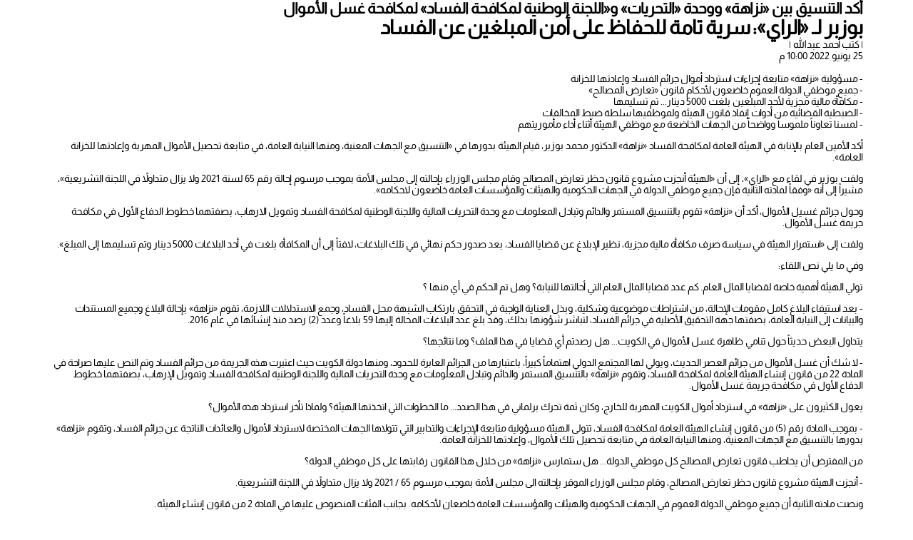

--- FILE ---
content_type: text/html; charset=UTF-8
request_url: https://www.alraimedia.com/print-article?articleId=1595900
body_size: 4165
content:
<!DOCTYPE html>
<html  itemscope itemtype="https://schema.org/WebPage"  lang="ar" xml:lang="ar">
<head>
    
<title>الراي - الصحيفة</title>

<link rel="icon" type="image/png" href="/theme_alraimedia/images/alrai_favicon.png"/>

            <meta charset="utf-8">
<meta http-equiv="X-UA-Compatible" content="IE=edge">
	<meta name="language" content="ar">
<meta name="copyright" content="Alrai-media">
<meta name="format-detection" content="telephone=no">

<meta name="viewport" content="width=device-width, initial-scale=1.0, maximum-scale=1.0, user-scalable=no">


                                    <meta name="news_keywords" content="Alrai-media" />
<meta name="description" content="Alrai-media" /> 
<meta name="keywords" content="Alrai-media" />

<meta property="og:title" content=""/>
<meta property="og:type" content="website" />
<meta property="og:description" content="Alrai-media" />
<meta property="og:url" content="https://www.alraimedia.com/" />
<meta property="og:site_name" content="Alrai-media "/>
<meta property="og:image" content="https://www.alraimedia.com/theme_alraimedia/images/logo.png" />

<meta name="DC.title" lang="ar" content="" />
<meta name="DC.description" lang="ar" content="Alrai-media"/>
<meta name="DC.date" scheme="W3CDTF" content="2026-01-19" />
<meta name="DC.date.issued" scheme="W3CDTF" content="2026-01-19" />
<meta name="DC.creator" content="Alrai-media" />
<meta name="DC.publisher" content="Alrai-media" />
<meta name="DC.language" scheme="RFC1766" content="ar" />
 
<link href="https://www.alraimedia.com/" rel="canonical" >
                            

<script src="/js/jquery.min.js"></script>
    


<link rel="stylesheet" type="text/css" href="/theme_alraimedia/css/common-styles.min.css?v=4.57" >
<style>
    #popup-ad, #sticky-desktop, #sticky-mobile{display: none;}
</style>
<script>(function(w,d,s,l,i){w[l]=w[l]||[];w[l].push({'gtm.start':
new Date().getTime(),event:'gtm.js'});var f=d.getElementsByTagName(s)[0],
j=d.createElement(s),dl=l!='dataLayer'?'&l='+l:'';j.async=true;j.src=
'https://www.googletagmanager.com/gtm.js?id='+i+dl;f.parentNode.insertBefore(j,f);
})(window,document,'script','dataLayer','GTM-W39SN7Z');</script>
    
                        </head>
<body dir="rtl" class="d-rtl " >

    <noscript><iframe src="https://www.googletagmanager.com/ns.html?id=GTM-W39SN7Z"
height="0" width="0" style="display:none;visibility:hidden"></iframe></noscript>

    
    <input type="hidden" id="APP_URL" value="https://www.alraimedia.com/" />

    <div class="container">
        <div class="article-print-version" style="text-align: right;">
        <h2 class="article-sub-title">أكد التنسيق بين «نزاهة» ووحدة «التحريات» و«اللجنة الوطنية لمكافحة الفساد» لمكافحة غسل الأموال</h2>
        <h1 class="article-title">بوزبر لـ «الراي»: سرية تامة للحفاظ على أمن المبلغين عن الفساد</h1>
        <div class="byline">
                        | كتب أحمد عبدالله |
                    </div>
        <div class="article-time-info">
            25 يونيو 2022
              10:00 م
        </div>
        <div class="article-farii-title">
            
            <br/> - مسؤولية «نزاهة» متابعة إجراءات استرداد أموال جرائم الفساد وإعادتها للخزانة 
<br/> - جميع موظفي الدولة العموم خاضعون لأحكام قانون «تعارض المصالح» 
<br/> - مكافأة مالية مجزية لأحد المبلغين بلغت 5000 دينار... تم تسليمها 
<br/> - الضبطية القضائية من أدوات إنفاذ قانون الهيئة ولموظفيها سلطة ضبط المخالفات 
<br/> - لمسنا تعاوناً ملموساً وواضحاً من الجهات الخاضعة مع موظفي الهيئة أثناء أداء مأموريتهم
            
        </div>
        <div class="article-desc"  >
            <p>أكد الأمين العام بالإنابة في الهيئة العامة لمكافحة الفساد «نزاهة» الدكتور محمد بوزبر، قيام الهيئة بدورها في «التنسيق مع الجهات المعنية، ومنها النيابة العامة، في متابعة تحصيل الأموال المهربة وإعادتها للخزانة العامة».</p><p>ولفت بوزبر في لقاء مع «الراي»، إلى أن «الهيئة أنجزت مشروع قانون حظر تعارض المصالح وقام مجلس الوزراء بإحالته إلى مجلس الأمة بموجب مرسوم إحالة رقم 65 لسنة 2021 ولا يزال متداولاً في اللجنة التشريعية»، مشيراً إلى أنه «وفقاً لمادته الثانية فإن جميع موظفي الدولة في الجهات الحكومية والهيئات والمؤسسات العامة خاضعون لاحكامه».</p><p>وحول جرائم غسيل الأموال، أكد أن «نزاهة» تقوم بالتنسيق المستمر والدائم وتبادل المعلومات مع وحدة التحريات المالية واللجنة الوطنية لمكافحة الفساد وتمويل الارهاب، بصفتهما خطوط الدفاع الأول في مكافحة جريمة غسل الأموال.</p><p>ولفت إلى «استمرار الهيئة في سياسة صرف مكافأة مالية مجزية، نظير الإبلاغ عن قضايا الفساد، بعد صدور حكم نهائي في تلك البلاغات، لافتاً إلى أن المكافأة بلغت في أحد البلاغات 5000 دينار وتم تسليمها إلى المبلغ».</p><p>وفي ما يلي نص اللقاء:</p><p>تولي الهيئة أهمية خاصة لقضايا المال العام. كم عدد قضايا المال العام التي أحالتها للنيابة؟ وهل تم الحكم في أي منها ؟</p><p>- بعد استيفاء البلاغ كامل مقومات الإحالة، من اشتراطات موضوعية وشكلية، وبذل العناية الواجبة في التحقق بارتكاب الشبهة محل الفساد، وجمع الاستدلالات اللازمة، تقوم «نزاهة» بإحالة البلاغ وجميع المستندات والبيانات إلى النيابة العامة، بصفتها جهة التحقيق الأصلية في جرائم الفساد، لتباشر شؤونها بذلك، وقد بلغ عدد البلاغات المحالة إليها 59 بلاغاً وعدد (2) رصد منذ إنشائها في عام 2016.</p><p>يتداول البعض حديثاً حول تنامي ظاهرة غسل الأموال في الكويت... هل رصدتم أي قضايا في هذا الملف؟ وما نتائجها؟</p><p>- لا شك أن غسل الأموال من جرائم العصر الحديث، ويولي لها المجتمع الدولي اهتماماً كبيراً، باعتبارها من الجرائم العابرة للحدود، ومنها دولة الكويت حيث اعتبرت هذه الجريمة من جرائم الفساد وتم النص عليها صراحة في المادة 22 من قانون إنشاء الهيئة العامة لمكافحة الفساد، وتقوم «نزاهة» بالتنسيق المستمر والدائم وتبادل المعلومات مع وحدة التحريات المالية واللجنة الوطنية لمكافحة الفساد وتمويل الإرهاب، بصفتهما خطوط الدفاع الأول في مكافحة جريمة غسل الأموال.</p><p>يعول الكثيرون على «نزاهة» في استرداد أموال الكويت المهربة للخارج، وكان ثمة تحرك برلماني في هذا الصدد... ما الخطوات التي اتخذتها الهيئة؟ ولماذا تأخر استرداد هذه الأموال؟</p><p>- بموجب المادة رقم (5) من قانون إنشاء الهيئة العامة لمكافحة الفساد، تتولى الهيئة مسؤولية متابعة الإجراءات والتدابير التي تتولاها الجهات المختصة لاسترداد الأموال والعائدات الناتجة عن جرائم الفساد، وتقوم «نزاهة» بدورها بالتنسيق مع الجهات المعنية، ومنها النيابة العامة في متابعة تحصيل تلك الأموال، وإعادتها للخزانة العامة.</p><p>من المفترض أن يخاطب قانون تعارض المصالح كل موظفي الدولة... هل ستمارس «نزاهة» من خلال هذا القانون رقابتها على كل موظفي الدولة؟</p><p>- أنجزت الهيئة مشروع قانون حظر تعارض المصالح، وقام مجلس الوزراء الموقر بإحالته الى مجلس الأمة بموجب مرسوم 65 / 2021 ولا يزال متداولاً في اللجنة التشريعية.</p><p>ونصت مادته الثانية أن جميع موظفي الدولة العموم في الجهات الحكومية والهيئات والمؤسسات العامة خاضعان لأحكامه. بجانب الفئات المنصوص عليها في المادة 2 من قانون إنشاء الهيئة.</p><p>أعلنت الهيئة عن مبالغ مالية نظير التبليغ عن قضايا فساد؟ هل يمكن إعطاء تفاصيل حول تطورات هذا الإعلان وهل ساهم في تفعيل مكافحة الفساد؟</p><p>- نظير انجازها لعدد من البلاغات وحصولها على أحكام نهائية باتة في مواجهة المبلغ ضدهم، تم تفعيل المادة 41 من اللائحة التنفيذية، والتي تسمح للهيئة متى استوفى البلاغ شروطه، وأدى الى كشف جريمة فساد، وكان البلاغ هو السبب الوحيد والمباشر في ذلك، أن تمنح المبلغ مكافأة مالية مجزية، بلغت في أحد البلاغات 5000 دينار تم تسليمها الى المُبلغ.</p><p>أكدت الهيئة في تقرير لها استعرضه مجلس الوزراء، صعوبة التعامل مع بعض الجهات الخارجية أثناء الضبطية القضائية، وأوصت بتعديل قانون إنشاء الهيئة على نحو يسمح بمباشرة الضبطية القضائية، بالاستعانة برجال إنفاذ القانون، لضمان تنفيذ الضبطية. هل من جديد في هذا الصدد؟</p><p>- الضبطية القضائية أداة من أدوات إنفاذ قانون الهيئة، بمنح موظفي الهيئة سلطة ضبط المخالفات في الجهات الخاضعة للقانون، وما قد يتخلله من تحريز مستندات وأوراق ذات صلة بالبلاغ.</p><p>وقد لمست «نزاهة» تعاوناً ملموساً وواضحاً، من قبل الجهات الخاضعة بتعاونها مع موظفي الهيئة أثناء أداء مأموريتهم، كما أود أن أشيد بدور مجلس الوزراء الموقر بتعميمه على كل الجهات الحكومية، بضرورة التعاون التام والمطلق مع الهيئة في أداء أعمالها.</p><p>ما زال البعض متخوفاً من عواقب الإبلاغ عن جرائم الفساد... ما الضمانات التي تقدمها الهيئة في هذا الصدد؟</p><p>- تضمن «نزاهة» سلامة وأمن المبلغ عن جرائم الفساد، من خلال فرض إطار من السرية التامة على كافة الاجراءات التي تسبق تقديم البلاغ، وتسعى دوما إلى تطوير إجراءاتها لضمان استمرار هذه الضمانة وتنفيذها على أكمل وجه.</p><p><strong>59 بلاغاً و11 حكماً بين إدانة أو براءة</strong></p><p>في شأن عدد قضايا الفساد المحالة من الهيئة، والتي تم الحكم فيها بشكل نهائي ومصير المتورطين فيها، كشف بوزبر أن «نزاهة» تحصلت منذ إنشائها عام 2016 على عدد من الأحكام القضائية، بلغ عددها بالوصف التالي:</p><p>&bull; 3 أحكام درجة أولى</p><p>&bull; 2 أحكام استئناف</p><p>&bull; 6 أحكام تمييز</p><p>وتنوعت الأحكام بحسب قرارات المحكمة المختصة بين إدانة أو براءة المسؤولين عن الواقعة.</p><p><strong>أكثر من 28 ألف إقرار حتى 31 مايو</strong></p><p>أكد بوزبر أن نظام إقرار الذمة المالية من الانظمة الرائدة والفريدة في منطقتنا، وحققنا فيها مستويات انجاز ملحوظة على الاصعدة كافة. واستطعنا أن نحقق الارقام التالية حتى 31 مايو 2022، بالوصف التالي:</p><p>&bull; 28289 إقراراً تم تسلمها منذ 2016.</p><p>&bull; 15565 إقراراً أولياً عن تولي الصفة الوظيفية.</p><p>&bull; 8730 إقراراً محدثاً لإقرارات مضت عليها 3 سنوات.</p><p>&bull; 3994 إقراراً نهائياً لزوال الصفة الوظيفية.</p>
        </div>
    </div>
    </div>
<script>
$(function () {
    window.print();
})
</script>
    
        <input type="hidden"  name="csrf-token" content="">




                </body>
</html>
